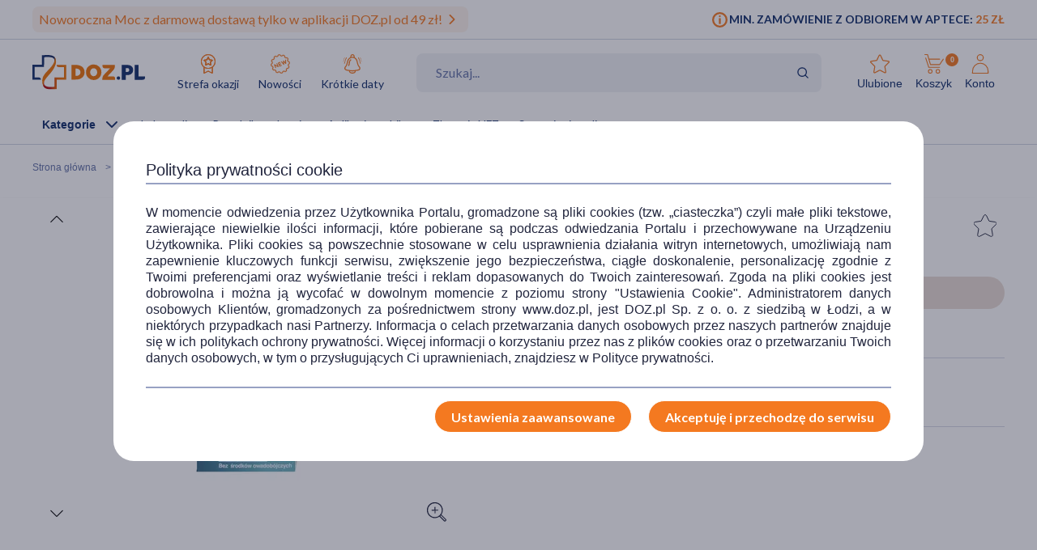

--- FILE ---
content_type: image/svg+xml
request_url: https://www.doz.pl/skin/assets/bundle/default/images/svg/money-hand.svg
body_size: 1627
content:
<svg xmlns="http://www.w3.org/2000/svg" width="75.322" height="96.001" viewBox="0 0 75.322 96.001">
  <g id="Group_1515" data-name="Group 1515" transform="translate(-256.679 -4119.999)">
    <g id="Group_1514" data-name="Group 1514">
      <g id="Group_1512" data-name="Group 1512" transform="translate(8856.908 19928.188)">
        <g id="Group_1175" data-name="Group 1175" transform="translate(-8580.907 -15808.188)">
          <g id="Group_1174" data-name="Group 1174">
            <path id="Path_1308" data-name="Path 1308" d="M727.977,371.238h-56v-56h56Zm-55.706-.31h55.407v-55.4H672.271Z" transform="translate(-671.977 -315.238)" fill="none" opacity="0.2"/>
            <g id="Group_1162" data-name="Group 1162" transform="translate(4.184 4.208)">
              <path id="Path_1310" data-name="Path 1310" d="M720.829,339.688l-6.043-6.041v-8.1a1.966,1.966,0,0,0-1.962-1.965H704.75l-5.976-5.973a1.972,1.972,0,0,0-2.777,0l-5.969,5.971h-8.4a1.966,1.966,0,0,0-1.962,1.965v8.4l-5.318,5.315a1.966,1.966,0,0,0-.576,1.4,1.944,1.944,0,0,0,.574,1.386l5.32,5.318v8.8a1.965,1.965,0,0,0,1.962,1.962h8.822l5.969,5.971a1.944,1.944,0,0,0,2.758,0l5.971-5.971h7.677a1.965,1.965,0,0,0,1.962-1.962v-7.679l6.043-6.041A1.953,1.953,0,0,0,720.829,339.688Zm-8.288,7.866v8.325h-8.325L697.8,362.3l-6.419-6.419h-9.466v-9.445l-5.777-5.775,5.777-5.777v-9.049h9.049l6.428-6.431,6.431,6.431h8.722v8.745l6.489,6.487Z" transform="translate(-673.77 -317.042)" fill="#97a1c3"/>
              <path id="Path_1311" data-name="Path 1311" d="M689.554,334.709l-.026-9.291a5.137,5.137,0,0,1,3.645,2.735,1.167,1.167,0,0,0,2.114-.989,7.562,7.562,0,0,0-5.763-4.142l0-1.034a1.168,1.168,0,0,0-1.167-1.162h0a1.166,1.166,0,0,0-1.164,1.169l0,1.02a6.933,6.933,0,0,0,.037,13.851l.026,9.326a5.107,5.107,0,0,1-3.586-2.938,1.166,1.166,0,0,0-2.165.868,7.534,7.534,0,0,0,5.756,4.464l0,1.227a1.166,1.166,0,0,0,1.167,1.162h0a1.167,1.167,0,0,0,1.164-1.169l0-1.167a6.968,6.968,0,0,0-.037-13.93Zm-6.615-4.772a4.889,4.889,0,0,1,4.256-4.594l.026,9.193A4.892,4.892,0,0,1,682.939,329.938Zm6.648,16.373-.026-9.27a4.64,4.64,0,0,1,.026,9.27Z" transform="translate(-664.655 -311.996)" fill="#e7dcd5"/>
            </g>
          </g>
        </g>
      </g>
      <g id="Group_1511" data-name="Group 1511" transform="translate(10222 16324)">
        <g id="Group_1510" data-name="Group 1510" transform="translate(-11350.311 -12865.14)">
          <g id="Group_1509" data-name="Group 1509" transform="translate(1399.889 718.703)">
            <path id="Path_2033" data-name="Path 2033" d="M1446.455,710.347a5.307,5.307,0,0,0-5.43-1.5,8.821,8.821,0,0,0-5.56,4.6l-3.757,1.911a5.054,5.054,0,0,0-2.044-.411l-5.525,0a5.735,5.735,0,0,1-.982-.53,6.091,6.091,0,0,0-3.005-1.16h-5.285a9.343,9.343,0,0,0-4.954,1.941l-3.413,2.725-1.377-1.377a1.168,1.168,0,0,0-1.65,0l-5.285,5.283a1.164,1.164,0,0,0,0,1.65l12.743,12.733a1.169,1.169,0,0,0,1.65,0l5.285-5.283a1.176,1.176,0,0,0,.341-.826,1.135,1.135,0,0,0-.166-.56h13.736c.921,0,2.011-.579,8.519-8.328.39-.464.677-.807.81-.954a57.445,57.445,0,0,0,5.485-8.771A1.17,1.17,0,0,0,1446.455,710.347Zm-34.7,23.4-11.09-11.083,3.633-3.633,11.092,11.083Zm27.608-15.029c-.14.159-.444.516-.854,1.006-4.629,5.516-6.326,7.147-6.914,7.5h-14.611a4.057,4.057,0,0,0-1.057.133l-7.768-7.763,3.178-2.534a7.169,7.169,0,0,1,3.53-1.456h5.285a4.771,4.771,0,0,1,1.79.817,4.33,4.33,0,0,0,2.14.868h5.583c1.384,0,2,.73,2,1.451s-.621,1.451-2,1.451h-8.456a1.167,1.167,0,0,0,0,2.333h8.456c2.847,0,4.338-1.9,4.338-3.785a3.583,3.583,0,0,0-.448-1.7l3.295-1.678a1.149,1.149,0,0,0,.509-.506,6.788,6.788,0,0,1,4.2-3.733,3.667,3.667,0,0,1,2.522.229A60.342,60.342,0,0,1,1439.361,718.716Z" transform="translate(-1397.844 -708.667)" fill="#21253d"/>
            <path id="Path_2034" data-name="Path 2034" d="M1400.452,714.508a1.163,1.163,0,0,0,0,1.65l2.114,2.112a1.167,1.167,0,0,0,1.65-1.65l-2.114-2.112A1.164,1.164,0,0,0,1400.452,714.508Z" transform="translate(-1394.824 -701.337)" fill="#21253d"/>
          </g>
          <path id="Path_2035" data-name="Path 2035" d="M1452.31,757.14h-56v-56h56Z" transform="translate(0 0)" fill="none" opacity="0.2"/>
        </g>
      </g>
    </g>
    <path id="Path_2036" data-name="Path 2036" d="M695.359,795.469a1.631,1.631,0,0,1-.76-.189l-4.2-2.218-4.2,2.218a1.61,1.61,0,0,1-1.712-.123,1.557,1.557,0,0,1-.627-1.529l.811-4.746-3.463-3.388a1.553,1.553,0,0,1-.394-1.6,1.586,1.586,0,0,1,1.291-1.077l4.749-.692,2.1-4.269a1.673,1.673,0,0,1,2.885,0l2.1,4.268,4.749.692a1.587,1.587,0,0,1,1.291,1.077,1.552,1.552,0,0,1-.392,1.6l-3.465,3.39.811,4.747a1.553,1.553,0,0,1-.628,1.528A1.622,1.622,0,0,1,695.359,795.469Zm-12.484-10.911,3.18,3.112a1.575,1.575,0,0,1,.451,1.372l-.751,4.4,3.888-2.055a1.626,1.626,0,0,1,1.518,0l3.887,2.053-.751-4.4a1.573,1.573,0,0,1,.451-1.377l3.18-3.112-4.365-.637a1.583,1.583,0,0,1-1.209-.875l-1.952-3.971-1.954,3.975a1.584,1.584,0,0,1-1.211.872Zm15.554.073h0Zm-11.627-2.39v0Zm7.2,0v0Z" transform="translate(-424.062 3380.529)" fill="#f47920"/>
  </g>
</svg>
